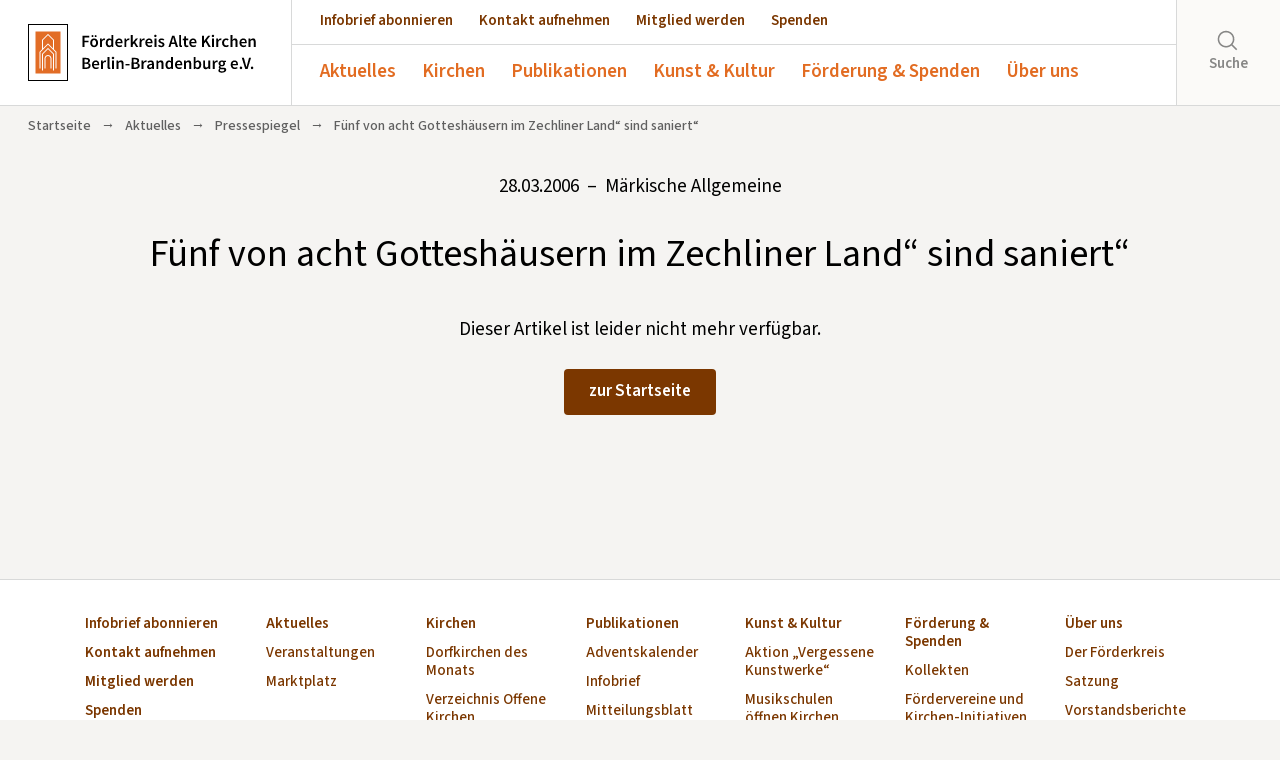

--- FILE ---
content_type: text/html; charset=UTF-8
request_url: https://www.altekirchen.de/aktuelles/pressespiegel/fuenf-von-acht-gotteshaeusern-im-zechliner-land-sind-saniert
body_size: 10141
content:

<!--- HEADER -->
<!DOCTYPE html>
<html lang="de">
<head>
    <meta charset="utf-8">
    <meta name="author" content="Förderkreis Alte-Kirchen Berlin-Brandenburg e.V." />
    <meta name="publisher" content="Förderkreis Alte-Kirchen Berlin-Brandenburg e.V." />
    <meta name="copyright" content="Förderkreis Alte-Kirchen Berlin-Brandenburg e.V." />
    <meta name="robots" content="index, follow" />
    <meta name="viewport" content="width=device-width, initial-scale=1.0, user-scalable=yes" />
    <meta name="format-detection" content="telephone=no">
    <meta name="msapplication-TileColor" content="#ffffff"/>
    <link rel="shortcut icon" href="https://www.altekirchen.de/wp-content/themes/fak-theme/images/favicon.ico" type="image/x-icon" />
    <link rel="apple-touch-icon-precomposed" href="https://www.altekirchen.de/wp-content/themes/fak-theme/images/fak-quad-logo.png" />
    <link rel="image_src" href="https://www.altekirchen.de/wp-content/themes/fak-theme/images/fak-quad-logo.png" />

    

    <meta name='robots' content='noindex, follow' />

	<!-- This site is optimized with the Yoast SEO plugin v26.7 - https://yoast.com/wordpress/plugins/seo/ -->
	<title>Fünf von acht Gotteshäusern im Zechliner Land&quot; sind saniert&quot; – Pressespiegel &#8211; Förderkreis Alte Kirchen Berlin-Brandenburg e.V.</title>
	<meta property="og:locale" content="de_DE" />
	<meta property="og:type" content="article" />
	<meta property="og:title" content="Fünf von acht Gotteshäusern im Zechliner Land&quot; sind saniert&quot; – Pressespiegel &#8211; Förderkreis Alte Kirchen Berlin-Brandenburg e.V." />
	<meta property="og:description" content="Verein spendete f&uuml;r MutterkircheF&uuml;nf von acht Gottesh&auml;usern im &#8222;Zechliner Land&#8220; sind saniertJ&Uuml;RGEN RAMMELT FLECKEN ZECHLIN Der Verein zur Erhaltung der Dorfkirche Zechlin hat im vergangenen Jahr 11 250 Euro f&uuml;r [&hellip;]" />
	<meta property="og:url" content="https://www.altekirchen.de/aktuelles/pressespiegel/fuenf-von-acht-gotteshaeusern-im-zechliner-land-sind-saniert" />
	<meta property="og:site_name" content="Förderkreis Alte Kirchen Berlin-Brandenburg e.V." />
	<meta name="twitter:card" content="summary_large_image" />
	<meta name="twitter:label1" content="Geschätzte Lesezeit" />
	<meta name="twitter:data1" content="3 Minuten" />
	<script type="application/ld+json" class="yoast-schema-graph">{"@context":"https://schema.org","@graph":[{"@type":"WebPage","@id":"https://www.altekirchen.de/aktuelles/pressespiegel/fuenf-von-acht-gotteshaeusern-im-zechliner-land-sind-saniert","url":"https://www.altekirchen.de/aktuelles/pressespiegel/fuenf-von-acht-gotteshaeusern-im-zechliner-land-sind-saniert","name":"Fünf von acht Gotteshäusern im Zechliner Land\" sind saniert\" – Pressespiegel &#8211; Förderkreis Alte Kirchen Berlin-Brandenburg e.V.","isPartOf":{"@id":"https://www.altekirchen.de/#website"},"datePublished":"2006-03-28T10:00:00+00:00","breadcrumb":{"@id":"https://www.altekirchen.de/aktuelles/pressespiegel/fuenf-von-acht-gotteshaeusern-im-zechliner-land-sind-saniert#breadcrumb"},"inLanguage":"de","potentialAction":[{"@type":"ReadAction","target":["https://www.altekirchen.de/aktuelles/pressespiegel/fuenf-von-acht-gotteshaeusern-im-zechliner-land-sind-saniert"]}]},{"@type":"BreadcrumbList","@id":"https://www.altekirchen.de/aktuelles/pressespiegel/fuenf-von-acht-gotteshaeusern-im-zechliner-land-sind-saniert#breadcrumb","itemListElement":[{"@type":"ListItem","position":1,"name":"Startseite","item":"https://www.altekirchen.de/"},{"@type":"ListItem","position":2,"name":"Fünf von acht Gotteshäusern im Zechliner Land&#8220; sind saniert&#8220;"}]},{"@type":"WebSite","@id":"https://www.altekirchen.de/#website","url":"https://www.altekirchen.de/","name":"Förderkreis Alte Kirchen Berlin-Brandenburg e.V.","description":"","publisher":{"@id":"https://www.altekirchen.de/#organization"},"potentialAction":[{"@type":"SearchAction","target":{"@type":"EntryPoint","urlTemplate":"https://www.altekirchen.de/?s={search_term_string}"},"query-input":{"@type":"PropertyValueSpecification","valueRequired":true,"valueName":"search_term_string"}}],"inLanguage":"de"},{"@type":"Organization","@id":"https://www.altekirchen.de/#organization","name":"Förderkreis Alte Kirchen Berlin-Brandenburg e.V.","url":"https://www.altekirchen.de/","logo":{"@type":"ImageObject","inLanguage":"de","@id":"https://www.altekirchen.de/#/schema/logo/image/","url":"https://www.altekirchen.de/wp-content/uploads/2018/11/fak-logo-2018-RGB-scaled.jpg","contentUrl":"https://www.altekirchen.de/wp-content/uploads/2018/11/fak-logo-2018-RGB-scaled.jpg","width":1773,"height":2560,"caption":"Förderkreis Alte Kirchen Berlin-Brandenburg e.V."},"image":{"@id":"https://www.altekirchen.de/#/schema/logo/image/"}}]}</script>
	<!-- / Yoast SEO plugin. -->


<link rel="alternate" type="application/rss+xml" title="Förderkreis Alte Kirchen Berlin-Brandenburg e.V. &raquo; Fünf von acht Gotteshäusern im Zechliner Land&#8220; sind saniert&#8220;-Kommentar-Feed" href="https://www.altekirchen.de/aktuelles/pressespiegel/fuenf-von-acht-gotteshaeusern-im-zechliner-land-sind-saniert/feed" />
<link rel="alternate" title="oEmbed (JSON)" type="application/json+oembed" href="https://www.altekirchen.de/wp-json/oembed/1.0/embed?url=https%3A%2F%2Fwww.altekirchen.de%2Faktuelles%2Fpressespiegel%2Ffuenf-von-acht-gotteshaeusern-im-zechliner-land-sind-saniert" />
<link rel="alternate" title="oEmbed (XML)" type="text/xml+oembed" href="https://www.altekirchen.de/wp-json/oembed/1.0/embed?url=https%3A%2F%2Fwww.altekirchen.de%2Faktuelles%2Fpressespiegel%2Ffuenf-von-acht-gotteshaeusern-im-zechliner-land-sind-saniert&#038;format=xml" />
<style id='wp-img-auto-sizes-contain-inline-css' type='text/css'>
img:is([sizes=auto i],[sizes^="auto," i]){contain-intrinsic-size:3000px 1500px}
/*# sourceURL=wp-img-auto-sizes-contain-inline-css */
</style>
<style id='wp-emoji-styles-inline-css' type='text/css'>

	img.wp-smiley, img.emoji {
		display: inline !important;
		border: none !important;
		box-shadow: none !important;
		height: 1em !important;
		width: 1em !important;
		margin: 0 0.07em !important;
		vertical-align: -0.1em !important;
		background: none !important;
		padding: 0 !important;
	}
/*# sourceURL=wp-emoji-styles-inline-css */
</style>
<link rel='stylesheet' id='wp-block-library-css' href='https://www.altekirchen.de/wp-includes/css/dist/block-library/style.min.css?ver=6.9' type='text/css' media='all' />
<style id='qsm-quiz-style-inline-css' type='text/css'>


/*# sourceURL=https://www.altekirchen.de/wp-content/plugins/quiz-master-next/blocks/build/style-index.css */
</style>
<style id='global-styles-inline-css' type='text/css'>
:root{--wp--preset--aspect-ratio--square: 1;--wp--preset--aspect-ratio--4-3: 4/3;--wp--preset--aspect-ratio--3-4: 3/4;--wp--preset--aspect-ratio--3-2: 3/2;--wp--preset--aspect-ratio--2-3: 2/3;--wp--preset--aspect-ratio--16-9: 16/9;--wp--preset--aspect-ratio--9-16: 9/16;--wp--preset--color--black: #000000;--wp--preset--color--cyan-bluish-gray: #abb8c3;--wp--preset--color--white: #ffffff;--wp--preset--color--pale-pink: #f78da7;--wp--preset--color--vivid-red: #cf2e2e;--wp--preset--color--luminous-vivid-orange: #ff6900;--wp--preset--color--luminous-vivid-amber: #fcb900;--wp--preset--color--light-green-cyan: #7bdcb5;--wp--preset--color--vivid-green-cyan: #00d084;--wp--preset--color--pale-cyan-blue: #8ed1fc;--wp--preset--color--vivid-cyan-blue: #0693e3;--wp--preset--color--vivid-purple: #9b51e0;--wp--preset--color--orange: #e26c22;--wp--preset--color--braun: #7b3700;--wp--preset--color--hellgrau: #f5f4f2;--wp--preset--color--graublau: #d8d9d9;--wp--preset--gradient--vivid-cyan-blue-to-vivid-purple: linear-gradient(135deg,rgb(6,147,227) 0%,rgb(155,81,224) 100%);--wp--preset--gradient--light-green-cyan-to-vivid-green-cyan: linear-gradient(135deg,rgb(122,220,180) 0%,rgb(0,208,130) 100%);--wp--preset--gradient--luminous-vivid-amber-to-luminous-vivid-orange: linear-gradient(135deg,rgb(252,185,0) 0%,rgb(255,105,0) 100%);--wp--preset--gradient--luminous-vivid-orange-to-vivid-red: linear-gradient(135deg,rgb(255,105,0) 0%,rgb(207,46,46) 100%);--wp--preset--gradient--very-light-gray-to-cyan-bluish-gray: linear-gradient(135deg,rgb(238,238,238) 0%,rgb(169,184,195) 100%);--wp--preset--gradient--cool-to-warm-spectrum: linear-gradient(135deg,rgb(74,234,220) 0%,rgb(151,120,209) 20%,rgb(207,42,186) 40%,rgb(238,44,130) 60%,rgb(251,105,98) 80%,rgb(254,248,76) 100%);--wp--preset--gradient--blush-light-purple: linear-gradient(135deg,rgb(255,206,236) 0%,rgb(152,150,240) 100%);--wp--preset--gradient--blush-bordeaux: linear-gradient(135deg,rgb(254,205,165) 0%,rgb(254,45,45) 50%,rgb(107,0,62) 100%);--wp--preset--gradient--luminous-dusk: linear-gradient(135deg,rgb(255,203,112) 0%,rgb(199,81,192) 50%,rgb(65,88,208) 100%);--wp--preset--gradient--pale-ocean: linear-gradient(135deg,rgb(255,245,203) 0%,rgb(182,227,212) 50%,rgb(51,167,181) 100%);--wp--preset--gradient--electric-grass: linear-gradient(135deg,rgb(202,248,128) 0%,rgb(113,206,126) 100%);--wp--preset--gradient--midnight: linear-gradient(135deg,rgb(2,3,129) 0%,rgb(40,116,252) 100%);--wp--preset--font-size--small: 13px;--wp--preset--font-size--medium: clamp(14px, 0.875rem + ((1vw - 3.2px) * 0.682), 20px);--wp--preset--font-size--large: clamp(22.041px, 1.378rem + ((1vw - 3.2px) * 1.586), 36px);--wp--preset--font-size--x-large: clamp(25.014px, 1.563rem + ((1vw - 3.2px) * 1.93), 42px);--wp--preset--font-size--xx-large: clamp(4rem, 4rem + ((1vw - 0.2rem) * 10.909), 10rem);--wp--preset--font-family--source-sans-pro: "Source Sans Pro", sans-serif;--wp--preset--spacing--20: 0.44rem;--wp--preset--spacing--30: 0.67rem;--wp--preset--spacing--40: 1rem;--wp--preset--spacing--50: 1.5rem;--wp--preset--spacing--60: 2.25rem;--wp--preset--spacing--70: 3.38rem;--wp--preset--spacing--80: 5.06rem;--wp--preset--spacing--one: 1rem;--wp--preset--spacing--two: 2rem;--wp--preset--spacing--three: 3rem;--wp--preset--spacing--four: 4rem;--wp--preset--spacing--five: 5rem;--wp--preset--spacing--six: 6rem;--wp--preset--spacing--seven: 7rem;--wp--preset--shadow--natural: 6px 6px 9px rgba(0, 0, 0, 0.2);--wp--preset--shadow--deep: 12px 12px 50px rgba(0, 0, 0, 0.4);--wp--preset--shadow--sharp: 6px 6px 0px rgba(0, 0, 0, 0.2);--wp--preset--shadow--outlined: 6px 6px 0px -3px rgb(255, 255, 255), 6px 6px rgb(0, 0, 0);--wp--preset--shadow--crisp: 6px 6px 0px rgb(0, 0, 0);}:root { --wp--style--global--content-size: 800px;--wp--style--global--wide-size: 1200px; }:where(body) { margin: 0; }.wp-site-blocks > .alignleft { float: left; margin-right: 2em; }.wp-site-blocks > .alignright { float: right; margin-left: 2em; }.wp-site-blocks > .aligncenter { justify-content: center; margin-left: auto; margin-right: auto; }:where(.wp-site-blocks) > * { margin-block-start: 24px; margin-block-end: 0; }:where(.wp-site-blocks) > :first-child { margin-block-start: 0; }:where(.wp-site-blocks) > :last-child { margin-block-end: 0; }:root { --wp--style--block-gap: 24px; }:root :where(.is-layout-flow) > :first-child{margin-block-start: 0;}:root :where(.is-layout-flow) > :last-child{margin-block-end: 0;}:root :where(.is-layout-flow) > *{margin-block-start: 24px;margin-block-end: 0;}:root :where(.is-layout-constrained) > :first-child{margin-block-start: 0;}:root :where(.is-layout-constrained) > :last-child{margin-block-end: 0;}:root :where(.is-layout-constrained) > *{margin-block-start: 24px;margin-block-end: 0;}:root :where(.is-layout-flex){gap: 24px;}:root :where(.is-layout-grid){gap: 24px;}.is-layout-flow > .alignleft{float: left;margin-inline-start: 0;margin-inline-end: 2em;}.is-layout-flow > .alignright{float: right;margin-inline-start: 2em;margin-inline-end: 0;}.is-layout-flow > .aligncenter{margin-left: auto !important;margin-right: auto !important;}.is-layout-constrained > .alignleft{float: left;margin-inline-start: 0;margin-inline-end: 2em;}.is-layout-constrained > .alignright{float: right;margin-inline-start: 2em;margin-inline-end: 0;}.is-layout-constrained > .aligncenter{margin-left: auto !important;margin-right: auto !important;}.is-layout-constrained > :where(:not(.alignleft):not(.alignright):not(.alignfull)){max-width: var(--wp--style--global--content-size);margin-left: auto !important;margin-right: auto !important;}.is-layout-constrained > .alignwide{max-width: var(--wp--style--global--wide-size);}body .is-layout-flex{display: flex;}.is-layout-flex{flex-wrap: wrap;align-items: center;}.is-layout-flex > :is(*, div){margin: 0;}body .is-layout-grid{display: grid;}.is-layout-grid > :is(*, div){margin: 0;}body{background-color: var(--wp--preset--color--hellgrau);font-family: var(--wp--preset--font-family--source-sans-pro);padding-top: 0px;padding-right: 0px;padding-bottom: 0px;padding-left: 0px;}a:where(:not(.wp-element-button)){color: var(--wp--preset--color--braun);font-family: var(--wp--preset--font-family--source-sans-pro);text-decoration: underline;}:root :where(a:where(:not(.wp-element-button)):hover){color: var(--wp--preset--color--orange);}h1, h2, h3, h4, h5, h6{font-family: var(--wp--preset--font-family--source-sans-pro);font-style: normal;font-weight: 500;}:root :where(.wp-element-button, .wp-block-button__link){background-color: var(--wp--preset--color--braun);border-width: 0;color: #fff;font-family: var(--wp--preset--font-family--source-sans-pro);font-size: inherit;font-style: inherit;font-weight: inherit;letter-spacing: inherit;line-height: inherit;padding-top: calc(0.667em + 2px);padding-right: calc(1.333em + 2px);padding-bottom: calc(0.667em + 2px);padding-left: calc(1.333em + 2px);text-decoration: none;text-transform: inherit;}:root :where(.wp-element-caption, .wp-block-audio figcaption, .wp-block-embed figcaption, .wp-block-gallery figcaption, .wp-block-image figcaption, .wp-block-table figcaption, .wp-block-video figcaption){font-family: var(--wp--preset--font-family--source-sans-pro);}.has-black-color{color: var(--wp--preset--color--black) !important;}.has-cyan-bluish-gray-color{color: var(--wp--preset--color--cyan-bluish-gray) !important;}.has-white-color{color: var(--wp--preset--color--white) !important;}.has-pale-pink-color{color: var(--wp--preset--color--pale-pink) !important;}.has-vivid-red-color{color: var(--wp--preset--color--vivid-red) !important;}.has-luminous-vivid-orange-color{color: var(--wp--preset--color--luminous-vivid-orange) !important;}.has-luminous-vivid-amber-color{color: var(--wp--preset--color--luminous-vivid-amber) !important;}.has-light-green-cyan-color{color: var(--wp--preset--color--light-green-cyan) !important;}.has-vivid-green-cyan-color{color: var(--wp--preset--color--vivid-green-cyan) !important;}.has-pale-cyan-blue-color{color: var(--wp--preset--color--pale-cyan-blue) !important;}.has-vivid-cyan-blue-color{color: var(--wp--preset--color--vivid-cyan-blue) !important;}.has-vivid-purple-color{color: var(--wp--preset--color--vivid-purple) !important;}.has-orange-color{color: var(--wp--preset--color--orange) !important;}.has-braun-color{color: var(--wp--preset--color--braun) !important;}.has-hellgrau-color{color: var(--wp--preset--color--hellgrau) !important;}.has-graublau-color{color: var(--wp--preset--color--graublau) !important;}.has-black-background-color{background-color: var(--wp--preset--color--black) !important;}.has-cyan-bluish-gray-background-color{background-color: var(--wp--preset--color--cyan-bluish-gray) !important;}.has-white-background-color{background-color: var(--wp--preset--color--white) !important;}.has-pale-pink-background-color{background-color: var(--wp--preset--color--pale-pink) !important;}.has-vivid-red-background-color{background-color: var(--wp--preset--color--vivid-red) !important;}.has-luminous-vivid-orange-background-color{background-color: var(--wp--preset--color--luminous-vivid-orange) !important;}.has-luminous-vivid-amber-background-color{background-color: var(--wp--preset--color--luminous-vivid-amber) !important;}.has-light-green-cyan-background-color{background-color: var(--wp--preset--color--light-green-cyan) !important;}.has-vivid-green-cyan-background-color{background-color: var(--wp--preset--color--vivid-green-cyan) !important;}.has-pale-cyan-blue-background-color{background-color: var(--wp--preset--color--pale-cyan-blue) !important;}.has-vivid-cyan-blue-background-color{background-color: var(--wp--preset--color--vivid-cyan-blue) !important;}.has-vivid-purple-background-color{background-color: var(--wp--preset--color--vivid-purple) !important;}.has-orange-background-color{background-color: var(--wp--preset--color--orange) !important;}.has-braun-background-color{background-color: var(--wp--preset--color--braun) !important;}.has-hellgrau-background-color{background-color: var(--wp--preset--color--hellgrau) !important;}.has-graublau-background-color{background-color: var(--wp--preset--color--graublau) !important;}.has-black-border-color{border-color: var(--wp--preset--color--black) !important;}.has-cyan-bluish-gray-border-color{border-color: var(--wp--preset--color--cyan-bluish-gray) !important;}.has-white-border-color{border-color: var(--wp--preset--color--white) !important;}.has-pale-pink-border-color{border-color: var(--wp--preset--color--pale-pink) !important;}.has-vivid-red-border-color{border-color: var(--wp--preset--color--vivid-red) !important;}.has-luminous-vivid-orange-border-color{border-color: var(--wp--preset--color--luminous-vivid-orange) !important;}.has-luminous-vivid-amber-border-color{border-color: var(--wp--preset--color--luminous-vivid-amber) !important;}.has-light-green-cyan-border-color{border-color: var(--wp--preset--color--light-green-cyan) !important;}.has-vivid-green-cyan-border-color{border-color: var(--wp--preset--color--vivid-green-cyan) !important;}.has-pale-cyan-blue-border-color{border-color: var(--wp--preset--color--pale-cyan-blue) !important;}.has-vivid-cyan-blue-border-color{border-color: var(--wp--preset--color--vivid-cyan-blue) !important;}.has-vivid-purple-border-color{border-color: var(--wp--preset--color--vivid-purple) !important;}.has-orange-border-color{border-color: var(--wp--preset--color--orange) !important;}.has-braun-border-color{border-color: var(--wp--preset--color--braun) !important;}.has-hellgrau-border-color{border-color: var(--wp--preset--color--hellgrau) !important;}.has-graublau-border-color{border-color: var(--wp--preset--color--graublau) !important;}.has-vivid-cyan-blue-to-vivid-purple-gradient-background{background: var(--wp--preset--gradient--vivid-cyan-blue-to-vivid-purple) !important;}.has-light-green-cyan-to-vivid-green-cyan-gradient-background{background: var(--wp--preset--gradient--light-green-cyan-to-vivid-green-cyan) !important;}.has-luminous-vivid-amber-to-luminous-vivid-orange-gradient-background{background: var(--wp--preset--gradient--luminous-vivid-amber-to-luminous-vivid-orange) !important;}.has-luminous-vivid-orange-to-vivid-red-gradient-background{background: var(--wp--preset--gradient--luminous-vivid-orange-to-vivid-red) !important;}.has-very-light-gray-to-cyan-bluish-gray-gradient-background{background: var(--wp--preset--gradient--very-light-gray-to-cyan-bluish-gray) !important;}.has-cool-to-warm-spectrum-gradient-background{background: var(--wp--preset--gradient--cool-to-warm-spectrum) !important;}.has-blush-light-purple-gradient-background{background: var(--wp--preset--gradient--blush-light-purple) !important;}.has-blush-bordeaux-gradient-background{background: var(--wp--preset--gradient--blush-bordeaux) !important;}.has-luminous-dusk-gradient-background{background: var(--wp--preset--gradient--luminous-dusk) !important;}.has-pale-ocean-gradient-background{background: var(--wp--preset--gradient--pale-ocean) !important;}.has-electric-grass-gradient-background{background: var(--wp--preset--gradient--electric-grass) !important;}.has-midnight-gradient-background{background: var(--wp--preset--gradient--midnight) !important;}.has-small-font-size{font-size: var(--wp--preset--font-size--small) !important;}.has-medium-font-size{font-size: var(--wp--preset--font-size--medium) !important;}.has-large-font-size{font-size: var(--wp--preset--font-size--large) !important;}.has-x-large-font-size{font-size: var(--wp--preset--font-size--x-large) !important;}.has-xx-large-font-size{font-size: var(--wp--preset--font-size--xx-large) !important;}.has-source-sans-pro-font-family{font-family: var(--wp--preset--font-family--source-sans-pro) !important;}
:root :where(.wp-block-pullquote){font-size: clamp(0.984em, 0.984rem + ((1vw - 0.2em) * 0.938), 1.5em);line-height: 1.6;}
/*# sourceURL=global-styles-inline-css */
</style>
<link rel='stylesheet' id='contact-form-7-css' href='https://www.altekirchen.de/wp-content/plugins/contact-form-7/includes/css/styles.css?ver=6.1.4' type='text/css' media='all' />
<link rel='stylesheet' id='responsive-lightbox-nivo-css' href='https://www.altekirchen.de/wp-content/plugins/responsive-lightbox/assets/nivo/nivo-lightbox.min.css?ver=1.3.1' type='text/css' media='all' />
<link rel='stylesheet' id='responsive-lightbox-nivo-default-css' href='https://www.altekirchen.de/wp-content/plugins/responsive-lightbox/assets/nivo/themes/default/default.css?ver=1.3.1' type='text/css' media='all' />
<link rel='stylesheet' id='woocommerce-layout-css' href='https://www.altekirchen.de/wp-content/plugins/woocommerce/assets/css/woocommerce-layout.css?ver=10.4.3' type='text/css' media='all' />
<link rel='stylesheet' id='woocommerce-smallscreen-css' href='https://www.altekirchen.de/wp-content/plugins/woocommerce/assets/css/woocommerce-smallscreen.css?ver=10.4.3' type='text/css' media='only screen and (max-width: 768px)' />
<link rel='stylesheet' id='woocommerce-general-css' href='https://www.altekirchen.de/wp-content/plugins/woocommerce/assets/css/woocommerce.css?ver=10.4.3' type='text/css' media='all' />
<style id='woocommerce-inline-inline-css' type='text/css'>
.woocommerce form .form-row .required { visibility: visible; }
/*# sourceURL=woocommerce-inline-inline-css */
</style>
<script type="text/javascript" src="https://www.altekirchen.de/wp-includes/js/jquery/jquery.min.js?ver=3.7.1" id="jquery-core-js"></script>
<script type="text/javascript" src="https://www.altekirchen.de/wp-includes/js/jquery/jquery-migrate.min.js?ver=3.4.1" id="jquery-migrate-js"></script>
<script type="text/javascript" src="https://www.altekirchen.de/wp-content/plugins/responsive-lightbox/assets/dompurify/purify.min.js?ver=3.3.1" id="dompurify-js"></script>
<script type="text/javascript" id="responsive-lightbox-sanitizer-js-before">
/* <![CDATA[ */
window.RLG = window.RLG || {}; window.RLG.sanitizeAllowedHosts = ["youtube.com","www.youtube.com","youtu.be","vimeo.com","player.vimeo.com"];
//# sourceURL=responsive-lightbox-sanitizer-js-before
/* ]]> */
</script>
<script type="text/javascript" src="https://www.altekirchen.de/wp-content/plugins/responsive-lightbox/js/sanitizer.js?ver=2.6.1" id="responsive-lightbox-sanitizer-js"></script>
<script type="text/javascript" src="https://www.altekirchen.de/wp-content/plugins/responsive-lightbox/assets/nivo/nivo-lightbox.min.js?ver=1.3.1" id="responsive-lightbox-nivo-js"></script>
<script type="text/javascript" src="https://www.altekirchen.de/wp-includes/js/underscore.min.js?ver=1.13.7" id="underscore-js"></script>
<script type="text/javascript" src="https://www.altekirchen.de/wp-content/plugins/responsive-lightbox/assets/infinitescroll/infinite-scroll.pkgd.min.js?ver=4.0.1" id="responsive-lightbox-infinite-scroll-js"></script>
<script type="text/javascript" id="responsive-lightbox-js-before">
/* <![CDATA[ */
var rlArgs = {"script":"nivo","selector":"lightbox","customEvents":"","activeGalleries":true,"effect":"fade","clickOverlayToClose":true,"keyboardNav":true,"errorMessage":"The requested content cannot be loaded. Please try again later.","woocommerce_gallery":false,"ajaxurl":"https:\/\/www.altekirchen.de\/wp-admin\/admin-ajax.php","nonce":"d81ce8327e","preview":false,"postId":14962,"scriptExtension":false};

//# sourceURL=responsive-lightbox-js-before
/* ]]> */
</script>
<script type="text/javascript" src="https://www.altekirchen.de/wp-content/plugins/responsive-lightbox/js/front.js?ver=2.6.1" id="responsive-lightbox-js"></script>
<script type="text/javascript" src="https://www.altekirchen.de/wp-content/plugins/woocommerce/assets/js/jquery-blockui/jquery.blockUI.min.js?ver=2.7.0-wc.10.4.3" id="wc-jquery-blockui-js" defer="defer" data-wp-strategy="defer"></script>
<script type="text/javascript" src="https://www.altekirchen.de/wp-content/plugins/woocommerce/assets/js/js-cookie/js.cookie.min.js?ver=2.1.4-wc.10.4.3" id="wc-js-cookie-js" defer="defer" data-wp-strategy="defer"></script>
<script type="text/javascript" id="woocommerce-js-extra">
/* <![CDATA[ */
var woocommerce_params = {"ajax_url":"/wp-admin/admin-ajax.php","wc_ajax_url":"/?wc-ajax=%%endpoint%%","i18n_password_show":"Passwort anzeigen","i18n_password_hide":"Passwort ausblenden"};
//# sourceURL=woocommerce-js-extra
/* ]]> */
</script>
<script type="text/javascript" src="https://www.altekirchen.de/wp-content/plugins/woocommerce/assets/js/frontend/woocommerce.min.js?ver=10.4.3" id="woocommerce-js" defer="defer" data-wp-strategy="defer"></script>
<link rel="https://api.w.org/" href="https://www.altekirchen.de/wp-json/" /><link rel="alternate" title="JSON" type="application/json" href="https://www.altekirchen.de/wp-json/wp/v2/pressespiegel/14962" /><link rel="EditURI" type="application/rsd+xml" title="RSD" href="https://www.altekirchen.de/xmlrpc.php?rsd" />
<meta name="generator" content="WordPress 6.9" />
<meta name="generator" content="WooCommerce 10.4.3" />
<link rel='shortlink' href='https://www.altekirchen.de/?p=14962' />
	<noscript><style>.woocommerce-product-gallery{ opacity: 1 !important; }</style></noscript>
				<style>
				.isc-source { position: relative; display: inline-block; line-height: initial; }
				/* Hides the caption initially until it is positioned via JavaScript */
				.isc-source > .isc-source-text { display: none; }
				.wp-block-cover .isc-source { position: static; }
								span.isc-source-text a { display: inline; color: #fff; }
							</style>
			<style class='wp-fonts-local' type='text/css'>
@font-face{font-family:"Source Sans Pro";font-style:normal;font-weight:200 900;font-display:swap;src:url('https://www.altekirchen.de/wp-content/themes/fak-theme/fonts/source-sans-pro.woff2') format('woff2');font-stretch:normal;}
@font-face{font-family:"Source Sans Pro";font-style:italic;font-weight:200 900;font-display:swap;src:url('https://www.altekirchen.de/wp-content/themes/fak-theme/fonts/source-sans-pro-italic.woff2') format('woff2');font-stretch:normal;}
</style>

    <link rel="stylesheet" href="https://www.altekirchen.de/wp-content/themes/fak-theme/css/bootstrap.min.css" type="text/css"/>
    <link rel="stylesheet" href="https://www.altekirchen.de/wp-content/themes/fak-theme/css/swiper.css">
    <link rel="stylesheet" href="https://www.altekirchen.de/wp-content/themes/fak-theme/css/bootstrap-grid.min.css">

    <script src="https://www.altekirchen.de/wp-content/themes/fak-theme/js/jquery-1.11.3.min.js"></script>
    <script type="text/javascript" src="https://www.altekirchen.de/wp-content/themes/fak-theme/js/bootstrap.min.js"></script>
    <script type="text/javascript" src="https://www.altekirchen.de/wp-content/themes/fak-theme/js/jquery.lazy.min.js"></script>

    
    <link rel="stylesheet" href="https://www.altekirchen.de/wp-content/themes/fak-theme/style.css?v=3">
</head>

<body class="wp-singular pressespiegel-template-default single single-pressespiegel postid-14962 wp-theme-fak-theme theme-fak-theme woocommerce-no-js" id="top">

    <header>

        <a href="https://www.altekirchen.de" id="logo"><img src="https://www.altekirchen.de/wp-content/themes/fak-theme/images/logo-fak.svg"></a>

        <div class="mobile-wrapper">
          <div class="wrapper">
            <nav>
                <ul id="menu-cta-menu" class="menu"><li id="menu-item-35" class="menu-item menu-item-type-post_type menu-item-object-page menu-item-35"><a href="https://www.altekirchen.de/publikationen/infobrief">Infobrief abonnieren</a></li>
<li id="menu-item-36" class="menu-item menu-item-type-post_type menu-item-object-page menu-item-36"><a href="https://www.altekirchen.de/kontakt">Kontakt aufnehmen</a></li>
<li id="menu-item-34" class="menu-item menu-item-type-post_type menu-item-object-page menu-item-34"><a href="https://www.altekirchen.de/mitglied-werden">Mitglied werden</a></li>
<li id="menu-item-128" class="menu-item menu-item-type-post_type menu-item-object-page menu-item-128"><a href="https://www.altekirchen.de/spenden">Spenden</a></li>
</ul>            </nav>
            <nav id="main-nav">
                <ul id="menu-main-menu" class="menu"><li id="menu-item-33" class="menu-item menu-item-type-post_type menu-item-object-page menu-item-has-children menu-item-33"><a href="https://www.altekirchen.de/aktuelles">Aktuelles</a>
<ul class="sub-menu">
	<li id="menu-item-58" class="menu-item menu-item-type-post_type menu-item-object-page menu-item-58"><a href="https://www.altekirchen.de/aktuelles/veranstaltungen">Veranstaltungen</a></li>
	<li id="menu-item-60" class="menu-item menu-item-type-post_type menu-item-object-page menu-item-60"><a href="https://www.altekirchen.de/aktuelles/pressespiegel">Pressespiegel</a></li>
	<li id="menu-item-19132" class="menu-item menu-item-type-post_type menu-item-object-page menu-item-19132"><a href="https://www.altekirchen.de/aktuelles/marktplatz">Marktplatz</a></li>
</ul>
</li>
<li id="menu-item-32" class="menu-item menu-item-type-post_type menu-item-object-page menu-item-has-children menu-item-32"><a href="https://www.altekirchen.de/offene-kirchen">Kirchen</a>
<ul class="sub-menu">
	<li id="menu-item-147" class="menu-item menu-item-type-post_type menu-item-object-page menu-item-147"><a href="https://www.altekirchen.de/offene-kirchen/dorfkirchen-des-monats">Dorfkirchen des Monats</a></li>
	<li id="menu-item-29053" class="menu-item menu-item-type-post_type menu-item-object-page menu-item-29053"><a href="https://www.altekirchen.de/offene-kirchen">Verzeichnis Offene Kirchen</a></li>
	<li id="menu-item-3159" class="menu-item menu-item-type-post_type menu-item-object-page menu-item-3159"><a href="https://www.altekirchen.de/offene-kirchen/offene-kirche-anmelden">Offene Kirche anmelden</a></li>
</ul>
</li>
<li id="menu-item-38114" class="menu-item menu-item-type-post_type menu-item-object-page menu-item-has-children menu-item-38114"><a href="https://www.altekirchen.de/publikationen">Publikationen</a>
<ul class="sub-menu">
	<li id="menu-item-41820" class="menu-item menu-item-type-post_type menu-item-object-page menu-item-41820"><a href="https://www.altekirchen.de/publikationen/adventskalender">Adventskalender</a></li>
	<li id="menu-item-61" class="menu-item menu-item-type-post_type menu-item-object-page menu-item-61"><a href="https://www.altekirchen.de/publikationen/infobrief">Infobrief</a></li>
	<li id="menu-item-59" class="menu-item menu-item-type-post_type menu-item-object-page menu-item-59"><a href="https://www.altekirchen.de/publikationen/mitteilungsblatt">Mitteilungsblatt</a></li>
	<li id="menu-item-3227" class="menu-item menu-item-type-post_type menu-item-object-page menu-item-3227"><a href="https://www.altekirchen.de/publikationen/broschuere">Broschüre „Offene Kirchen“</a></li>
</ul>
</li>
<li id="menu-item-30" class="menu-item menu-item-type-post_type menu-item-object-page menu-item-has-children menu-item-30"><a href="https://www.altekirchen.de/kunst-kultur">Kunst &#038; Kultur</a>
<ul class="sub-menu">
	<li id="menu-item-41445" class="menu-item menu-item-type-post_type menu-item-object-page menu-item-41445"><a href="https://www.altekirchen.de/kunst-kultur/vergessene-kunstwerke">Aktion „Vergessene Kunstwerke“</a></li>
	<li id="menu-item-3253" class="menu-item menu-item-type-post_type menu-item-object-page menu-item-3253"><a href="https://www.altekirchen.de/kunst-kultur/musikschulen-oeffnen-kirchen">Musikschulen öffnen Kirchen</a></li>
	<li id="menu-item-3372" class="menu-item menu-item-type-post_type menu-item-object-page menu-item-3372"><a href="https://www.altekirchen.de/kunst-kultur/theater-in-der-kirche">Theater in der Kirche</a></li>
	<li id="menu-item-15540" class="menu-item menu-item-type-post_type menu-item-object-mitteilungsblatt menu-item-15540"><a href="https://www.altekirchen.de/publikationen/mitteilungsblatt/2018-12/gewinner-unseres-fotowettbewerbs-geheimnisvolle-dorfkirchen-stehen-fest">Fotowettbewerb</a></li>
	<li id="menu-item-18102" class="menu-item menu-item-type-post_type menu-item-object-page menu-item-18102"><a href="https://www.altekirchen.de/kunst-kultur/buchtipp">Buchtipp</a></li>
</ul>
</li>
<li id="menu-item-31" class="menu-item menu-item-type-post_type menu-item-object-page menu-item-has-children menu-item-31"><a href="https://www.altekirchen.de/foerderung">Förderung &#038; Spenden</a>
<ul class="sub-menu">
	<li id="menu-item-41589" class="menu-item menu-item-type-post_type menu-item-object-page menu-item-41589"><a href="https://www.altekirchen.de/foerderung/kollekten">Kollekten</a></li>
	<li id="menu-item-29" class="menu-item menu-item-type-post_type menu-item-object-page menu-item-29"><a href="https://www.altekirchen.de/foerderung/vereine">Fördervereine und Kirchen-Initiativen</a></li>
	<li id="menu-item-3378" class="menu-item menu-item-type-custom menu-item-object-custom menu-item-3378"><a target="_blank" href="https://www.stiftung-brandenburgische-dorfkirchen.de">Stiftung Brandenburgische Dorfkirchen</a></li>
	<li id="menu-item-57" class="menu-item menu-item-type-post_type menu-item-object-page menu-item-57"><a href="https://www.altekirchen.de/foerderung/vergaberichtlinie">Vergaberichtlinie Projektförderung</a></li>
	<li id="menu-item-38120" class="menu-item menu-item-type-post_type menu-item-object-page menu-item-38120"><a href="https://www.altekirchen.de/foerderung/abgeschlossene-projekte">Abgeschlossene Projekte</a></li>
</ul>
</li>
<li id="menu-item-28" class="menu-item menu-item-type-post_type menu-item-object-page menu-item-has-children menu-item-28"><a href="https://www.altekirchen.de/ueber-uns">Über uns</a>
<ul class="sub-menu">
	<li id="menu-item-38129" class="menu-item menu-item-type-post_type menu-item-object-page menu-item-38129"><a href="https://www.altekirchen.de/ueber-uns">Der Förderkreis</a></li>
	<li id="menu-item-3186" class="menu-item menu-item-type-post_type menu-item-object-page menu-item-3186"><a href="https://www.altekirchen.de/ueber-uns/satzung">Satzung</a></li>
	<li id="menu-item-36795" class="menu-item menu-item-type-post_type menu-item-object-page menu-item-36795"><a href="https://www.altekirchen.de/ueber-uns/vorstandsberichte">Vorstandsberichte</a></li>
	<li id="menu-item-38128" class="menu-item menu-item-type-post_type menu-item-object-page menu-item-38128"><a href="https://www.altekirchen.de/ueber-uns/vorstand">Vorstand</a></li>
	<li id="menu-item-137" class="menu-item menu-item-type-post_type menu-item-object-page menu-item-137"><a href="https://www.altekirchen.de/ueber-uns/regionalbetreuung">Regionalbetreuung</a></li>
	<li id="menu-item-20291" class="menu-item menu-item-type-post_type menu-item-object-page menu-item-20291"><a href="https://www.altekirchen.de/ueber-uns/netzwerk-und-partner">Netzwerk &#038; Partner</a></li>
	<li id="menu-item-3390" class="menu-item menu-item-type-post_type menu-item-object-page menu-item-3390"><a href="https://www.altekirchen.de/ueber-uns/future-for-religious-heritage">Future for Religious Heritage</a></li>
</ul>
</li>
</ul>            </nav>
            <div id="searchbox">
                <form role="search" method="get" class="searchform" action="https://www.altekirchen.de/">
    <div id="searchsubmit">
      <img src="https://www.altekirchen.de/wp-content/themes/fak-theme/images/search.svg">
      <span>Suche</span>
    </div>
    <input id="searchinput" type="text" name="s" value="" placeholder="Suche" />
</form>
            </div>
          </div>
        </div>

        <div class="burgerbutton">
            <div class="burgerbutton-linie"></div>
            <div class="burgerbutton-linie"></div>
            <div class="burgerbutton-linie"></div>
        </div>

        <div class="clear"></div>
    </header>

    
    <ul id="breadcrumbs" class="breadcrumbs"><li class="item-home"><a class="bread-link bread-home" href="https://www.altekirchen.de" title="Startseite">Startseite</a></li><li class="separator separator-home"> → </li><li class="item-cat item-custom-post-type-pressespiegel"><a class="bread-cat bread-custom-post-type-pressespiegel" href="https://www.altekirchen.de/aktuelles" title="Aktuelles">Aktuelles</a></li><li class="separator"> → </li><li class="item-cat item-custom-post-type-pressespiegel"><a class="bread-cat bread-custom-post-type-pressespiegel" href="https://www.altekirchen.de/aktuelles/pressespiegel" title="Pressespiegel">Pressespiegel</a></li><li class="separator"> → </li><li class="item-current item-14962"><strong class="bread-current bread-14962" title="Fünf von acht Gotteshäusern im Zechliner Land&#8220; sind saniert&#8220;">Fünf von acht Gotteshäusern im Zechliner Land&#8220; sind saniert&#8220;</strong></li></ul>
<!--- ARTICLE -->

    <article>

        <div class="pressespiegel_ueberzeile">
	28.03.2006 &nbsp;–&nbsp; Märkische Allgemeine</div>

<h1>Fünf von acht Gotteshäusern im Zechliner Land&#8220; sind saniert&#8220;</h1>
  <div class="container">
    <div class="inner-content correct-fake-tables">

      			<div class="center">
			<p>
				Dieser Artikel ist leider nicht mehr verfügbar.
				<br>
				<br>
		        <a href="https://www.altekirchen.de"><button>zur Startseite</button></a>
		    </p>
		    </div>
		

    </div>

	



  </div>
    </article>

<!-- FOOTER -->
  
    


    <footer>
        <nav>
            <div class="container py-3">
                <div class="row">
                    <div class="col">
                    <li class="menu-item menu-item-type-post_type menu-item-object-page menu-item-35"><a href="https://www.altekirchen.de/publikationen/infobrief">Infobrief abonnieren</a></li>
<li class="menu-item menu-item-type-post_type menu-item-object-page menu-item-36"><a href="https://www.altekirchen.de/kontakt">Kontakt aufnehmen</a></li>
<li class="menu-item menu-item-type-post_type menu-item-object-page menu-item-34"><a href="https://www.altekirchen.de/mitglied-werden">Mitglied werden</a></li>
<li class="menu-item menu-item-type-post_type menu-item-object-page menu-item-128"><a href="https://www.altekirchen.de/spenden">Spenden</a></li>
<li id="menu-item-38" class="menu-item menu-item-type-post_type menu-item-object-page menu-item-38"><a href="https://www.altekirchen.de/impressum">Impressum</a></li>
<li id="menu-item-39" class="menu-item menu-item-type-post_type menu-item-object-page menu-item-privacy-policy menu-item-39"><a rel="privacy-policy" href="https://www.altekirchen.de/datenschutzerklaerung">Datenschutzerklärung</a></li>
                    </div>
                    <div class="col-sm-6 col-md-4 col-lg-3 col-xl"><a class="" href="https://www.altekirchen.de/aktuelles">Aktuelles</a>
<div class="submenu">
<li id="menu-item-58"><a href="https://www.altekirchen.de/aktuelles/veranstaltungen">Veranstaltungen</a></li><li id="menu-item-60"><a href="https://www.altekirchen.de/aktuelles/pressespiegel">Pressespiegel</a></li><li id="menu-item-19132"><a href="https://www.altekirchen.de/aktuelles/marktplatz">Marktplatz</a></li>
</div>
</div>
<div class="col-sm-6 col-md-4 col-lg-3 col-xl"><a class="" href="https://www.altekirchen.de/offene-kirchen">Kirchen</a>
<div class="submenu">
<li id="menu-item-147"><a href="https://www.altekirchen.de/offene-kirchen/dorfkirchen-des-monats">Dorfkirchen des Monats</a></li><li id="menu-item-29053"><a href="https://www.altekirchen.de/offene-kirchen">Verzeichnis Offene Kirchen</a></li><li id="menu-item-3159"><a href="https://www.altekirchen.de/offene-kirchen/offene-kirche-anmelden">Offene Kirche anmelden</a></li>
</div>
</div>
<div class="col-sm-6 col-md-4 col-lg-3 col-xl"><a class="" href="https://www.altekirchen.de/publikationen">Publikationen</a>
<div class="submenu">
<li id="menu-item-41820"><a href="https://www.altekirchen.de/publikationen/adventskalender">Adventskalender</a></li><li id="menu-item-61"><a href="https://www.altekirchen.de/publikationen/infobrief">Infobrief</a></li><li id="menu-item-59"><a href="https://www.altekirchen.de/publikationen/mitteilungsblatt">Mitteilungsblatt</a></li><li id="menu-item-3227"><a href="https://www.altekirchen.de/publikationen/broschuere">Broschüre „Offene Kirchen“</a></li>
</div>
</div>
<div class="col-sm-6 col-md-4 col-lg-3 col-xl"><a class="" href="https://www.altekirchen.de/kunst-kultur">Kunst &#038; Kultur</a>
<div class="submenu">
<li id="menu-item-41445"><a href="https://www.altekirchen.de/kunst-kultur/vergessene-kunstwerke">Aktion „Vergessene Kunstwerke“</a></li><li id="menu-item-3253"><a href="https://www.altekirchen.de/kunst-kultur/musikschulen-oeffnen-kirchen">Musikschulen öffnen Kirchen</a></li><li id="menu-item-3372"><a href="https://www.altekirchen.de/kunst-kultur/theater-in-der-kirche">Theater in der Kirche</a></li><li id="menu-item-15540"><a href="https://www.altekirchen.de/publikationen/mitteilungsblatt/2018-12/gewinner-unseres-fotowettbewerbs-geheimnisvolle-dorfkirchen-stehen-fest">Fotowettbewerb</a></li><li id="menu-item-18102"><a href="https://www.altekirchen.de/kunst-kultur/buchtipp">Buchtipp</a></li>
</div>
</div>
<div class="col-sm-6 col-md-4 col-lg-3 col-xl"><a class="" href="https://www.altekirchen.de/foerderung">Förderung &amp; Spenden</a>
<div class="submenu">
<li id="menu-item-41589"><a href="https://www.altekirchen.de/foerderung/kollekten">Kollekten</a></li><li id="menu-item-29"><a href="https://www.altekirchen.de/foerderung/vereine">Fördervereine und Kirchen-Initiativen</a></li><li id="menu-item-3378"><a href="https://www.stiftung-brandenburgische-dorfkirchen.de">Stiftung Brandenburgische Dorfkirchen</a></li><li id="menu-item-57"><a href="https://www.altekirchen.de/foerderung/vergaberichtlinie">Vergaberichtlinie Projektförderung</a></li><li id="menu-item-38120"><a href="https://www.altekirchen.de/foerderung/abgeschlossene-projekte">Abgeschlossene Projekte</a></li>
</div>
</div>
<div class="col-sm-6 col-md-4 col-lg-3 col-xl"><a class="" href="https://www.altekirchen.de/ueber-uns">Über uns</a>
<div class="submenu">
<li id="menu-item-38129"><a href="https://www.altekirchen.de/ueber-uns">Der Förderkreis</a></li><li id="menu-item-3186"><a href="https://www.altekirchen.de/ueber-uns/satzung">Satzung</a></li><li id="menu-item-36795"><a href="https://www.altekirchen.de/ueber-uns/vorstandsberichte">Vorstandsberichte</a></li><li id="menu-item-38128"><a href="https://www.altekirchen.de/ueber-uns/vorstand">Vorstand</a></li><li id="menu-item-137"><a href="https://www.altekirchen.de/ueber-uns/regionalbetreuung">Regionalbetreuung</a></li><li id="menu-item-20291"><a href="https://www.altekirchen.de/ueber-uns/netzwerk-und-partner">Netzwerk &#038; Partner</a></li><li id="menu-item-3390"><a href="https://www.altekirchen.de/ueber-uns/future-for-religious-heritage">Future for Religious Heritage</a></li>
</div>
</div>
                </div>

                <div class="clear"></div>
                
                
            </div>
        </nav>
    </footer>

    <script src="https://www.altekirchen.de/wp-content/themes/fak-theme/js/funktionen.js?v=2"></script>

    <script type="speculationrules">
{"prefetch":[{"source":"document","where":{"and":[{"href_matches":"/*"},{"not":{"href_matches":["/wp-*.php","/wp-admin/*","/wp-content/uploads/*","/wp-content/*","/wp-content/plugins/*","/wp-content/themes/fak-theme/*","/*\\?(.+)"]}},{"not":{"selector_matches":"a[rel~=\"nofollow\"]"}},{"not":{"selector_matches":".no-prefetch, .no-prefetch a"}}]},"eagerness":"conservative"}]}
</script>
	<script type='text/javascript'>
		(function () {
			var c = document.body.className;
			c = c.replace(/woocommerce-no-js/, 'woocommerce-js');
			document.body.className = c;
		})();
	</script>
	<link rel='stylesheet' id='wc-blocks-style-css' href='https://www.altekirchen.de/wp-content/plugins/woocommerce/assets/client/blocks/wc-blocks.css?ver=wc-10.4.3' type='text/css' media='all' />
<script type="text/javascript" src="https://www.altekirchen.de/wp-includes/js/dist/hooks.min.js?ver=dd5603f07f9220ed27f1" id="wp-hooks-js"></script>
<script type="text/javascript" src="https://www.altekirchen.de/wp-includes/js/dist/i18n.min.js?ver=c26c3dc7bed366793375" id="wp-i18n-js"></script>
<script type="text/javascript" id="wp-i18n-js-after">
/* <![CDATA[ */
wp.i18n.setLocaleData( { 'text direction\u0004ltr': [ 'ltr' ] } );
//# sourceURL=wp-i18n-js-after
/* ]]> */
</script>
<script type="text/javascript" src="https://www.altekirchen.de/wp-content/plugins/contact-form-7/includes/swv/js/index.js?ver=6.1.4" id="swv-js"></script>
<script type="text/javascript" id="contact-form-7-js-translations">
/* <![CDATA[ */
( function( domain, translations ) {
	var localeData = translations.locale_data[ domain ] || translations.locale_data.messages;
	localeData[""].domain = domain;
	wp.i18n.setLocaleData( localeData, domain );
} )( "contact-form-7", {"translation-revision-date":"2025-10-26 03:28:49+0000","generator":"GlotPress\/4.0.3","domain":"messages","locale_data":{"messages":{"":{"domain":"messages","plural-forms":"nplurals=2; plural=n != 1;","lang":"de"},"This contact form is placed in the wrong place.":["Dieses Kontaktformular wurde an der falschen Stelle platziert."],"Error:":["Fehler:"]}},"comment":{"reference":"includes\/js\/index.js"}} );
//# sourceURL=contact-form-7-js-translations
/* ]]> */
</script>
<script type="text/javascript" id="contact-form-7-js-before">
/* <![CDATA[ */
var wpcf7 = {
    "api": {
        "root": "https:\/\/www.altekirchen.de\/wp-json\/",
        "namespace": "contact-form-7\/v1"
    }
};
//# sourceURL=contact-form-7-js-before
/* ]]> */
</script>
<script type="text/javascript" src="https://www.altekirchen.de/wp-content/plugins/contact-form-7/includes/js/index.js?ver=6.1.4" id="contact-form-7-js"></script>
<script type="text/javascript" src="https://www.altekirchen.de/wp-content/plugins/woocommerce/assets/js/sourcebuster/sourcebuster.min.js?ver=10.4.3" id="sourcebuster-js-js"></script>
<script type="text/javascript" id="wc-order-attribution-js-extra">
/* <![CDATA[ */
var wc_order_attribution = {"params":{"lifetime":1.0000000000000000818030539140313095458623138256371021270751953125e-5,"session":30,"base64":false,"ajaxurl":"https://www.altekirchen.de/wp-admin/admin-ajax.php","prefix":"wc_order_attribution_","allowTracking":true},"fields":{"source_type":"current.typ","referrer":"current_add.rf","utm_campaign":"current.cmp","utm_source":"current.src","utm_medium":"current.mdm","utm_content":"current.cnt","utm_id":"current.id","utm_term":"current.trm","utm_source_platform":"current.plt","utm_creative_format":"current.fmt","utm_marketing_tactic":"current.tct","session_entry":"current_add.ep","session_start_time":"current_add.fd","session_pages":"session.pgs","session_count":"udata.vst","user_agent":"udata.uag"}};
//# sourceURL=wc-order-attribution-js-extra
/* ]]> */
</script>
<script type="text/javascript" src="https://www.altekirchen.de/wp-content/plugins/woocommerce/assets/js/frontend/order-attribution.min.js?ver=10.4.3" id="wc-order-attribution-js"></script>
<script type="text/javascript" id="isc_caption-js-extra">
/* <![CDATA[ */
var isc_front_data = {"caption_position":"top-left","caption_style":{"position":"absolute","font-size":"0.9em","background-color":"#333","color":"#fff","opacity":"0.70","padding":"0 0.15em","text-shadow":"none","display":"block"}};
//# sourceURL=isc_caption-js-extra
/* ]]> */
</script>
<script type="text/javascript" src="https://www.altekirchen.de/wp-content/plugins/image-source-control-isc/public/assets/js/captions.min.js?ver=3.6.0" id="isc_caption-js"></script>
<script id="wp-emoji-settings" type="application/json">
{"baseUrl":"https://s.w.org/images/core/emoji/17.0.2/72x72/","ext":".png","svgUrl":"https://s.w.org/images/core/emoji/17.0.2/svg/","svgExt":".svg","source":{"concatemoji":"https://www.altekirchen.de/wp-includes/js/wp-emoji-release.min.js?ver=6.9"}}
</script>
<script type="module">
/* <![CDATA[ */
/*! This file is auto-generated */
const a=JSON.parse(document.getElementById("wp-emoji-settings").textContent),o=(window._wpemojiSettings=a,"wpEmojiSettingsSupports"),s=["flag","emoji"];function i(e){try{var t={supportTests:e,timestamp:(new Date).valueOf()};sessionStorage.setItem(o,JSON.stringify(t))}catch(e){}}function c(e,t,n){e.clearRect(0,0,e.canvas.width,e.canvas.height),e.fillText(t,0,0);t=new Uint32Array(e.getImageData(0,0,e.canvas.width,e.canvas.height).data);e.clearRect(0,0,e.canvas.width,e.canvas.height),e.fillText(n,0,0);const a=new Uint32Array(e.getImageData(0,0,e.canvas.width,e.canvas.height).data);return t.every((e,t)=>e===a[t])}function p(e,t){e.clearRect(0,0,e.canvas.width,e.canvas.height),e.fillText(t,0,0);var n=e.getImageData(16,16,1,1);for(let e=0;e<n.data.length;e++)if(0!==n.data[e])return!1;return!0}function u(e,t,n,a){switch(t){case"flag":return n(e,"\ud83c\udff3\ufe0f\u200d\u26a7\ufe0f","\ud83c\udff3\ufe0f\u200b\u26a7\ufe0f")?!1:!n(e,"\ud83c\udde8\ud83c\uddf6","\ud83c\udde8\u200b\ud83c\uddf6")&&!n(e,"\ud83c\udff4\udb40\udc67\udb40\udc62\udb40\udc65\udb40\udc6e\udb40\udc67\udb40\udc7f","\ud83c\udff4\u200b\udb40\udc67\u200b\udb40\udc62\u200b\udb40\udc65\u200b\udb40\udc6e\u200b\udb40\udc67\u200b\udb40\udc7f");case"emoji":return!a(e,"\ud83e\u1fac8")}return!1}function f(e,t,n,a){let r;const o=(r="undefined"!=typeof WorkerGlobalScope&&self instanceof WorkerGlobalScope?new OffscreenCanvas(300,150):document.createElement("canvas")).getContext("2d",{willReadFrequently:!0}),s=(o.textBaseline="top",o.font="600 32px Arial",{});return e.forEach(e=>{s[e]=t(o,e,n,a)}),s}function r(e){var t=document.createElement("script");t.src=e,t.defer=!0,document.head.appendChild(t)}a.supports={everything:!0,everythingExceptFlag:!0},new Promise(t=>{let n=function(){try{var e=JSON.parse(sessionStorage.getItem(o));if("object"==typeof e&&"number"==typeof e.timestamp&&(new Date).valueOf()<e.timestamp+604800&&"object"==typeof e.supportTests)return e.supportTests}catch(e){}return null}();if(!n){if("undefined"!=typeof Worker&&"undefined"!=typeof OffscreenCanvas&&"undefined"!=typeof URL&&URL.createObjectURL&&"undefined"!=typeof Blob)try{var e="postMessage("+f.toString()+"("+[JSON.stringify(s),u.toString(),c.toString(),p.toString()].join(",")+"));",a=new Blob([e],{type:"text/javascript"});const r=new Worker(URL.createObjectURL(a),{name:"wpTestEmojiSupports"});return void(r.onmessage=e=>{i(n=e.data),r.terminate(),t(n)})}catch(e){}i(n=f(s,u,c,p))}t(n)}).then(e=>{for(const n in e)a.supports[n]=e[n],a.supports.everything=a.supports.everything&&a.supports[n],"flag"!==n&&(a.supports.everythingExceptFlag=a.supports.everythingExceptFlag&&a.supports[n]);var t;a.supports.everythingExceptFlag=a.supports.everythingExceptFlag&&!a.supports.flag,a.supports.everything||((t=a.source||{}).concatemoji?r(t.concatemoji):t.wpemoji&&t.twemoji&&(r(t.twemoji),r(t.wpemoji)))});
//# sourceURL=https://www.altekirchen.de/wp-includes/js/wp-emoji-loader.min.js
/* ]]> */
</script>


</body>
</html>
